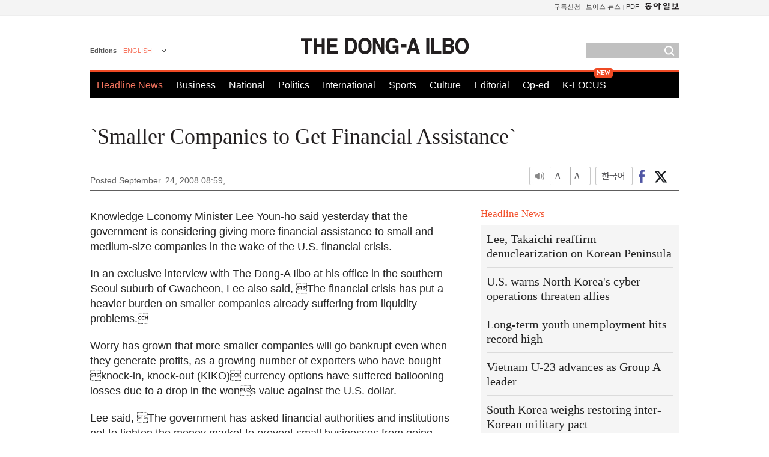

--- FILE ---
content_type: text/html; charset=utf-8
request_url: https://www.google.com/recaptcha/api2/aframe
body_size: 268
content:
<!DOCTYPE HTML><html><head><meta http-equiv="content-type" content="text/html; charset=UTF-8"></head><body><script nonce="Fy7jBQafOY1GjVLe1jmxbw">/** Anti-fraud and anti-abuse applications only. See google.com/recaptcha */ try{var clients={'sodar':'https://pagead2.googlesyndication.com/pagead/sodar?'};window.addEventListener("message",function(a){try{if(a.source===window.parent){var b=JSON.parse(a.data);var c=clients[b['id']];if(c){var d=document.createElement('img');d.src=c+b['params']+'&rc='+(localStorage.getItem("rc::a")?sessionStorage.getItem("rc::b"):"");window.document.body.appendChild(d);sessionStorage.setItem("rc::e",parseInt(sessionStorage.getItem("rc::e")||0)+1);localStorage.setItem("rc::h",'1768379920135');}}}catch(b){}});window.parent.postMessage("_grecaptcha_ready", "*");}catch(b){}</script></body></html>

--- FILE ---
content_type: application/javascript; charset=utf-8
request_url: https://fundingchoicesmessages.google.com/f/AGSKWxV3sHs-nWozyoeWh5TGsgZPBMZVnfSdsA55dTxtq6QNVtUMcb6m8AK3wiCsCUwVVvIhBateY6HbrU1oufrFrcfb0wWShBERrf0OF02x98iDp2ao66Ua5BWEZ15rP6Wx0LIStAGzYHZtUB1a_X9fYSAddN7bhlP09eK_0D5extvZ45Fz4jQH_ALDRVx7/_/js_adv-/adttext..bbn.by/_ad_side./index_ads.
body_size: -1289
content:
window['3b48e2c9-6ef3-4000-9ae1-9c0e1526686d'] = true;